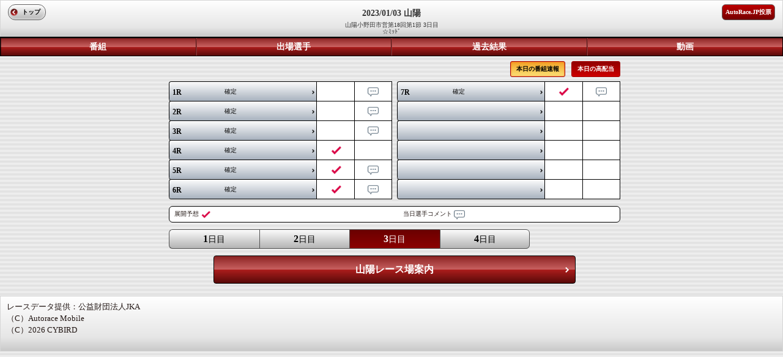

--- FILE ---
content_type: text/html; charset=UTF-8
request_url: https://sp.atrc.jp/racehold/raceplace/p1/6/p3/20230103
body_size: 2158
content:
<!--環境判定-->
    
<!DOCTYPE html>
<html lang="ja">
<head>
<meta charset="UTF-8">
<meta http-equiv="X-UA-Compatible" content="IE=edge,chrome=1" />
<meta http-equiv="content-script-type" content="text/javascript">
<meta name="viewport" content="width=device-width, initial-scale=1, user-scalable=no">
<title>オートレースモバイル[公式]</title>

<link rel="stylesheet" href="/stylesheets/common/layout.css" type="text/css">
<link rel="stylesheet" href="/stylesheets/common/general.css" type="text/css">
<script type="text/javascript" src="/javascripts/jquery.js"></script>
<script type="text/javascript" src="/javascripts/jquery.mobile.js"></script>
<script type="text/javascript" src="/javascripts/smartphone.js"></script>
<script type="text/javascript" src="/javascripts/scroll.js"></script>
<link rel="stylesheet" href="/stylesheets/index.css" type="text/css">
<link rel="stylesheet" href="/stylesheets/mp_common.css" type="text/css">
<link rel="stylesheet" href="/stylesheets/mp_raceplace.css" type="text/css">

<!-- Google tag (gtag.js) -->
<script async src="https://www.googletagmanager.com/gtag/js?id=G-8S4J6KFYDS"></script>
<script>
window.dataLayer = window.dataLayer || [];
function gtag(){dataLayer.push(arguments);}
gtag('js', new Date());
gtag('config', 'G-8S4J6KFYDS');
</script>

</head>

<body>
<article id="container">
	<header id="gHeader">
		<h1><span>2023/01/03 山陽</span>山陽小野田市営第18回第1節&nbsp;3日目<br>☆ﾐｯﾄﾞ<br></h1>
				<div class="home"><a href="https://sp.atrc.jp/">トップ</a></div>
		<div class="inet"><a href="https://vote.autorace.jp/" target="_blank">AutoRace.JP投票</a></div>
	</header>
		<nav id="gNavi4" >
		<ul>
			<li><a href="/racehold/raceschedule/p1/20230103/p2/6">番組</a></li>
			<li><a href="/racehold/raceplayerlist/p1/6/p3/20230103">出場選手</a></li>
			<li><a href="/racehold/racebkntop/">過去結果</a></li>
			<li><a href="/tv/index/date/20230103/p1/6">動画</a></li>
		</ul>
	</nav>
	
	<section id="main">


		<div id="mp_body">

		<div id="mp_left">　</div>

		<div id="mp_middle">

		<section id="conts">
			<ul class="btn clearfix">
								<li class="dividends"><a href='/racehold/highrefund/p1/20230103'>本日の高配当</a></li>
												<li class="report"><a href="/racehold/raceschedule/p1/20230103/p2/6">本日の番組速報</a></li>
							</ul>
			<p><span></span></p>
						<div class="box clearfix">
				<div class="leftSection">
										<table cellpadding="0" cellspacing="0" class="bordered">
						<tr>
																					<th><a href="/racehold/raceresult/p1/6/p2/1/p3/20230103"><span>1R</span>確定</a></th>
														<td>&nbsp;</td>
							<td><img src="/images/common/comment.png" alt="" width="18" height="16"></td>
													</tr>
					</table>
										<table cellpadding="0" cellspacing="0" class="bordered">
						<tr>
																					<th><a href="/racehold/raceresult/p1/6/p2/2/p3/20230103"><span>2R</span>確定</a></th>
														<td>&nbsp;</td>
							<td><img src="/images/common/comment.png" alt="" width="18" height="16"></td>
													</tr>
					</table>
										<table cellpadding="0" cellspacing="0" class="bordered">
						<tr>
																					<th><a href="/racehold/raceresult/p1/6/p2/3/p3/20230103"><span>3R</span>確定</a></th>
														<td>&nbsp;</td>
							<td><img src="/images/common/comment.png" alt="" width="18" height="16"></td>
													</tr>
					</table>
										<table cellpadding="0" cellspacing="0" class="bordered">
						<tr>
																					<th><a href="/racehold/raceresult/p1/6/p2/4/p3/20230103"><span>4R</span>確定</a></th>
														<td><img src="/images/common/check.png" alt="" width="18" height="14"></td>
							<td>&nbsp;</td>
													</tr>
					</table>
										<table cellpadding="0" cellspacing="0" class="bordered">
						<tr>
																					<th><a href="/racehold/raceresult/p1/6/p2/5/p3/20230103"><span>5R</span>確定</a></th>
														<td><img src="/images/common/check.png" alt="" width="18" height="14"></td>
							<td><img src="/images/common/comment.png" alt="" width="18" height="16"></td>
													</tr>
					</table>
										<table cellpadding="0" cellspacing="0" class="bordered">
						<tr>
																					<th><a href="/racehold/raceresult/p1/6/p2/6/p3/20230103"><span>6R</span>確定</a></th>
														<td><img src="/images/common/check.png" alt="" width="18" height="14"></td>
							<td><img src="/images/common/comment.png" alt="" width="18" height="16"></td>
													</tr>
					</table>
									</div>
				<div class="rightSection">
										<table cellpadding="0" cellspacing="0" class="bordered">
						<tr>
																					<th><a href="/racehold/raceresult/p1/6/p2/7/p3/20230103"><span>7R</span>確定</a></th>
														<td><img src="/images/common/check.png" alt="" width="18" height="14"></td>
							<td><img src="/images/common/comment.png" alt="" width="18" height="16"></td>
													</tr>
					</table>
										<table cellpadding="0" cellspacing="0" class="bordered">
						<tr>
																					<th><a href="javascript:void(0)">&nbsp;</a></th>
														<td>&nbsp;</td>
							<td>&nbsp;</td>
													</tr>
					</table>
										<table cellpadding="0" cellspacing="0" class="bordered">
						<tr>
																					<th><a href="javascript:void(0)">&nbsp;</a></th>
														<td>&nbsp;</td>
							<td>&nbsp;</td>
													</tr>
					</table>
										<table cellpadding="0" cellspacing="0" class="bordered">
						<tr>
																					<th><a href="javascript:void(0)">&nbsp;</a></th>
														<td>&nbsp;</td>
							<td>&nbsp;</td>
													</tr>
					</table>
										<table cellpadding="0" cellspacing="0" class="bordered">
						<tr>
																					<th><a href="javascript:void(0)">&nbsp;</a></th>
														<td>&nbsp;</td>
							<td>&nbsp;</td>
													</tr>
					</table>
										<table cellpadding="0" cellspacing="0" class="bordered">
						<tr>
																					<th><a href="javascript:void(0)">&nbsp;</a></th>
														<td>&nbsp;</td>
							<td>&nbsp;</td>
													</tr>
					</table>
									</div>
			</div>
			<ul class="info clearfix">
				<li>展開予想<img src="/images/common/check.png" alt="" width="16" height="12"></li>
				<li>当日選手コメント<img src="/images/common/comment.png" alt="" width="18" height="16"></li>
			</ul>
						<div class="box clearfix">
				<ul class="comNavi01 clearfix">
															<li>
					<a href="/racehold/raceplace/p1/6/p3/20230101"><span>1</span>日目</a></li>
															<li>
					<a href="/racehold/raceplace/p1/6/p3/20230102"><span>2</span>日目</a></li>
															<li class="on">
					<a href="/racehold/raceplace/p1/6/p3/20230103"><span>3</span>日目</a></li>
															<li>
					<a href="/racehold/raceplace/p1/6/p3/20230104"><span>4</span>日目</a></li>
									</ul>
			</div>
			<div class="race"><a href="/racehold/raceinfoconf/raceinfo_id/6">山陽レース場案内</a></div>
		</section>

		</div>

		<div id="mp_right">　</div>

		</div>

	</section>
</article>

<!--footer-->
<div id="gFooter" style="font-size:13px;">
レースデータ提供：公益財団法人JKA<br>
（C）Autorace Mobile<br>
（C）2026 CYBIRD
</div>
<!--/footer-->

</body>
</html>


--- FILE ---
content_type: text/css
request_url: https://sp.atrc.jp/stylesheets/index.css
body_size: 1430
content:
@charset "UTF-8";
/*------------------------------------------------------------

------------------------------------------------------------*/
#gHeader .home {
	min-width: 35px;
}

#main p.guide {
	margin: 1px 0 4px;
	padding: 3px 0;
	font-size: 10px;
	color: #fff;
	text-align: right;
	background-color: #000;
}

#main .btn {
	margin-top: 8px;
	margin-bottom: 8px;
}

#main .btn li {
	margin-left: 10px;
	float: right;
}

#main .btn li.report {
	background: -moz-linear-gradient(
		top,
		#F3A125 0%,
		#FBE277);
	background: -webkit-gradient(
		linear, left top, left bottom,
		from(#F3A125),
		to(#FBE277));
	font-size: 10px;
	color: #fff;
	border-radius: 3px;
	border: 1px solid #a40000;
	display: inline-block;
	text-align: center;
	height: 24px;
	line-height: 24px;
	box-shadow: inset 0px 0px 3px rgba(255,000,000,0.5);
}

#main .btn li.dividends {
	background: -moz-linear-gradient(
		top,
		#910000 0%,
		#CD0000);
	background: -webkit-gradient(
		linear, left top, left bottom,
		from(#910000),
		to(#CD0000));
	font-size: 10px;
	color: #fff;
	border-radius: 3px;
	border: 1px solid #a40000;
	display: inline-block;
	text-align: center;
	height: 24px;
	line-height: 24px;
}

#main .btn li a {
	padding: 0 9px;
	font-weight: bold;
	display: block;
}

#main .btn .dividends a {
	color: #fff;
}

#main .btn li.report a:hover {
	color: #010101;
}

#main #conts {
	padding: 0 12px;
}

#main .box {
	margin-bottom: 11px;
}

#main .leftSection {
	width: 49.5%;
	float: left;
}

#main .rightSection {
	width: 49.5%;
	float: right;
}

#main table {
	margin-top: -1px;
    border-spacing: 0;
	width: 100%;
}

#main .bordered {
    border-right: solid #000 1px;
	border-bottom: solid #000 1px;
    -moz-border-radius: 4px 0 0 4px;
    -webkit-border-radius: 4px 0 0 4px;
}

#main .bordered td, .bordered th {
    border-left: 1px solid #000;
    border-top: 1px solid #000;
    text-align: center;
	vertical-align: middle;
	font-size: 12px;
}

#main .bordered th {
	font-size: 10px;
	width: 66%;
	text-align: left;
	font-weight: normal;
    -moz-border-radius: 4px 0 0 4px;
    -webkit-border-radius: 4px 0 0 4px;
    border-radius: 4px 0 0 4px;
}

#main .bordered th span {
	font-size: 12px;
	float: left;
	display: block;
	width: 37%;
	font-weight: bold;
}

#main .bordered td {
	background-color: #fff;
	width: 17%;
}

#main .bordered td img {
	vertical-align: middle;
}

#main .bordered th a {
	display: block;
	padding: 8px 5px;
	background: -moz-linear-gradient(
		top,
		#FCFCFC 0%,
		#A8B2BE);
	background: -webkit-gradient(
		linear, left top, left bottom,
		from(#FCFCFC),
		to(#A8B2BE));
    -moz-border-radius: 4px 0 0 4px;
    -webkit-border-radius: 4px 0 0 4px;
    border-radius: 4px 0 0 4px;
	position: relative;
}

#main .bordered th a:hover {
	background: -moz-linear-gradient(
		top,
		#0001AB 0%,
		#0202DE);
	background: -webkit-gradient(
		linear, left top, left bottom,
		from(#0001AB),
		to(#0202DE));
    -moz-border-radius: 4px 0 0 4px;
    -webkit-border-radius: 4px 0 0 4px;
    border-radius: 4px 0 0 4px;
}

#main .bordered th a:after {
	padding-right: 14px;
	background: url(/images/common/arrow02.png) no-repeat right center;
	background-size: 4px 6px;
	width: 4px;
	height: 6px;
	display: block;
	content:"";
	position: absolute;
	top: 50%;
	right: 3px;
	margin-top: -2px;
}

#main ul.info {
	padding: 4px 8px;
	background-color: #fff;
	-moz-border-radius: 6px;
    -webkit-border-radius: 6px;
    border-radius: 6px;
	border: 1px solid #000;
	margin-bottom: 11px;

}

#main ul.info li {
	font-size: 10px;
	float: left;
}

#main ul.info li:first-child {
	width: 52%;
}

#main ul.info li img {
	margin-left: 3px;
	vertical-align: middle;
}

.adsense {
	text-align:center;
	padding-bottom: 20px;
}

.commonUl {
	padding-bottom: 5px;
}

.commonUl li a {
	font-size: 14px;
	border-bottom: 1px solid #999999;
	padding-right: 15px;
	color: #0022d0;
	display: block;
	background: url(/images/common/arrow07.png) no-repeat right center;
	background-size: 10px 15px;
}

--- FILE ---
content_type: text/css
request_url: https://sp.atrc.jp/stylesheets/mp_raceplace.css
body_size: 661
content:
@charset "UTF-8";
/*------------------------------------------------------------

------------------------------------------------------------*/
#mp_body {
	margin:0;
	padding: 0px 5px;
	min-width: 900px;
}
#mp_left {
	width: 20%;
	float: left;
	min-width: 180px;
}
#mp_middle {
	width: 60%;
	float: left;
	padding-left: 5px;
	min-width: 540px;
}
#mp_right {
	margin:0 0 0 80%;
	min-width: 180px;
}


#main .btn li.report {
	background: -moz-linear-gradient(
		top,
		#F3A125 0%,
		#FBE277);
	background: -webkit-gradient(
		linear, left top, left bottom,
		from(#F3A125),
		to(#FBE277));
	background: -webkit-linear-gradient(top, #F3A125 0%, #FBE277);
	background: -o-linear-gradient(top, #F3A125 0%, #FBE277);
	background: -ms-linear-gradient(top, #F3A125 0%, #FBE277);
	background: linear-gradient(to bottom, #F3A125 0%, #FBE277);
	background-color: #FBE277\9; /* IE9, 10 */
	font-size: 10px;
	color: #fff;
	border-radius: 3px;
	border: 1px solid #a40000;
	display: inline-block;
	text-align: center;
	height: 24px;
	line-height: 24px;
	box-shadow: inset 0px 0px 3px rgba(255,000,000,0.5);
}

#main .btn li.dividends {
	background: -moz-linear-gradient(
		top,
		#910000 0%,
		#CD0000);
	background: -webkit-gradient(
		linear, left top, left bottom,
		from(#910000),
		to(#CD0000));
	background: -webkit-linear-gradient(top, #910000 0%, #CD0000);
	background: -o-linear-gradient(top, #910000 0%, #CD0000);
	background: -ms-linear-gradient(top, #910000 0%, #CD0000);
	background: linear-gradient(to bottom, #910000 0%, #CD0000);
	background-color: #CD0000\9; /* IE9, 10 */
	font-size: 10px;
	color: #fff;
	border-radius: 3px;
	border: 1px solid #a40000;
	display: inline-block;
	text-align: center;
	height: 24px;
	line-height: 24px;
}
